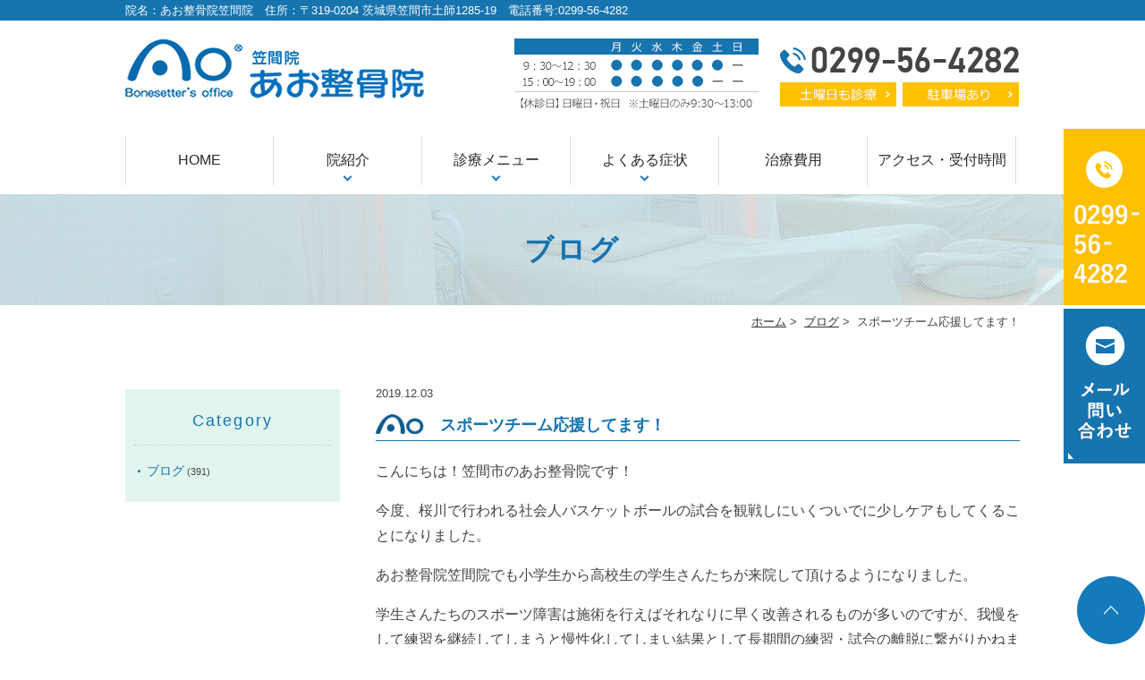

--- FILE ---
content_type: text/html; charset=UTF-8
request_url: http://www.ao-bs-kasama.com/blog/540/
body_size: 4823
content:
<!DOCTYPE html>
<html lang="ja">
<head>
<meta name="viewport" content="width=device-width,minimum-scale=1.0,maximum-scale=2.0,user-scalable=yes,initial-scale=1.0" />
<meta http-equiv="Content-Type" content="text/html; charset=UTF-8" />
<title>スポーツチーム応援してます！ | あお整骨院 笠間院</title>

<!-- All in One SEO Pack 2.3.11 by Michael Torbert of Semper Fi Web Design[236,269] -->
<link rel="canonical" href="http://www.ao-bs-kasama.com/blog/540/" />
			<script>
			(function(i,s,o,g,r,a,m){i['GoogleAnalyticsObject']=r;i[r]=i[r]||function(){
			(i[r].q=i[r].q||[]).push(arguments)},i[r].l=1*new Date();a=s.createElement(o),
			m=s.getElementsByTagName(o)[0];a.async=1;a.src=g;m.parentNode.insertBefore(a,m)
			})(window,document,'script','//www.google-analytics.com/analytics.js','ga');

			ga('create', 'UA-136930988-1', 'auto');
			
			ga('send', 'pageview');
			</script>
<!-- /all in one seo pack -->
<link rel='dns-prefetch' href='//ajax.googleapis.com' />
<link rel='dns-prefetch' href='//s.w.org' />
<link rel="alternate" type="application/rss+xml" title="あお整骨院 笠間院 &raquo; フィード" href="http://www.ao-bs-kasama.com/feed/" />
<link rel="alternate" type="application/rss+xml" title="あお整骨院 笠間院 &raquo; コメントフィード" href="http://www.ao-bs-kasama.com/comments/feed/" />
<link rel="alternate" type="application/rss+xml" title="あお整骨院 笠間院 &raquo; スポーツチーム応援してます！ のコメントのフィード" href="http://www.ao-bs-kasama.com/blog/540/feed/" />
<link rel='stylesheet' id='wp-block-library-css'  href='http://www.ao-bs-kasama.com/wp-includes/css/dist/block-library/style.min.css?ver=5.1.19' type='text/css' media='all' />
		<style type="text/css" id="wp-custom-css">
			.grecaptcha-badge { visibility: hidden; }		</style>
		<!-- Google Tag Manager -->
<script>(function(w,d,s,l,i){w[l]=w[l]||[];w[l].push({'gtm.start':
new Date().getTime(),event:'gtm.js'});var f=d.getElementsByTagName(s)[0],
j=d.createElement(s),dl=l!='dataLayer'?'&l='+l:'';j.async=true;j.src=
'https://www.googletagmanager.com/gtm.js?id='+i+dl;f.parentNode.insertBefore(j,f);
})(window,document,'script','dataLayer','GTM-TVJ7PD4');</script>
<!-- End Google Tag Manager -->

</head>

<body  class=" blog single single-in-blog caegory-in-blog ">
<!-- Google Tag Manager (noscript) -->
<noscript><iframe src="https://www.googletagmanager.com/ns.html?id=GTM-TVJ7PD4"
height="0" width="0" style="display:none;visibility:hidden"></iframe></noscript>
<!-- End Google Tag Manager (noscript) -->
<div class="header_top">
<div class="header_access">
	<div class="inner">
	院名：あお整骨院笠間院　住所：〒319-0204 茨城県笠間市土師1285-19　<br class="sp">電話番号:0299-56-4282
	</div>
</div>
</div>
<div id="header">
<div class="inner clearfix">
 
<div id="custom_html-2" class="widget_text headerinner"><div class="textwidget custom-html-widget"><h1><a href="http://www.ao-bs-kasama.com"><img src="http://www.ao-bs-kasama.com/wp-content/themes/originalstyle-1column_ver1.2/img/logo.png" alt="笠間市の整骨院｜あお整骨院 笠間院"></a></h1>
<ul class="pc" style="list-style:none;">
<li class="txt"><img src="http://www.ao-bs-kasama.com/wp-content/themes/originalstyle-1column_ver1.2/img/hd_time.png" alt="診療時間">
</li>
<li class="inq">
<ul>
<li class="tel"><img class="telimg" alt="TEL:0299-56-4282" src="http://www.ao-bs-kasama.com/wp-content/themes/originalstyle-1column_ver1.2/img/hd_tel.png">
<ul class="btn clearfix">
<li><a href="http://www.ao-bs-kasama.com/clinic/#a01_1"><img alt="土曜日も診療" src="http://www.ao-bs-kasama.com/wp-content/themes/originalstyle-1column_ver1.2/img/hd_day.png"></a></li>
<li><a href="http://www.ao-bs-kasama.com/clinic/#a01_2"><img alt="駐車場あり" src="http://www.ao-bs-kasama.com/wp-content/themes/originalstyle-1column_ver1.2/img/hd_access.png"></a></li>
</ul>
</li>
</ul>
</li>
</ul>
<ul class="sp" style="list-style:none;">
<li><a href="http://www.ao-bs-kasama.com/"><img src="http://www.ao-bs-kasama.com/wp-content/themes/originalstyle-1column_ver1.2/img/sp_nav01.png" alt="HOME"></a></li>
<li><a href="tel:0299-56-4282"><img src="http://www.ao-bs-kasama.com/wp-content/themes/originalstyle-1column_ver1.2/img/sp_nav02.png" alt="TEL0299-56-4282" onclick="ga('send', 'event', 'smartphone', 'phone-number-tap', 'main');"></a></li>
<li><a href="http://www.ao-bs-kasama.com/clinic/#a01_1"><img src="http://www.ao-bs-kasama.com/wp-content/themes/originalstyle-1column_ver1.2/img/sp_nav03.png" alt="診療時間"></a></li>
<li><a href="http://www.ao-bs-kasama.com/clinic/#a01_2"><img src="http://www.ao-bs-kasama.com/wp-content/themes/originalstyle-1column_ver1.2/img/sp_nav04.png" alt="アクセス"></a></li>
<li id="toggle" class="sp"><a><img src="http://www.ao-bs-kasama.com/wp-content/themes/originalstyle-1column_ver1.2/img/sp_nav05.png" alt="MENU"></a></li>
</ul></div></div></div>
</div>

<div id="nav">
<div class="inner">

 
<div class="textwidget custom-html-widget"><div class="menu-header-nav-container">
<ul class="menu" id="menu-header-nav" style="list-style:none;">
<li class="nav01"><a href="http://www.ao-bs-kasama.com/">HOME</a></li>
<li class="nav02 has_children"><a>院紹介</a>
<ul class="sub-menu submenu-sp">
<li><a href="http://www.ao-bs-kasama.com/clinic/#a02">院長挨拶</a></li>
<li><a href="http://www.ao-bs-kasama.com/clinic/#a03">スタッフ紹介</a></li>
<li><a href="http://www.ao-bs-kasama.com/feature">院の特徴</a></li>
<li><a href="http://www.ao-bs-kasama.com/clinic/#a06">診療の流れ</a></li>
<li><a href="http://www.ao-bs-kasama.com/clinic/#a04">院内ツアー</a></li>
<li><a href="http://www.ao-bs-kasama.com/clinic/#a05">設備紹介</a></li>
</ul>
</li>
<li class="has_children nav03"><a>診療メニュー</a>
<div class="submenu-wrap submenu-sp">
<div class="submenu-inner">
<ul class="sub-menu">
<li><a href="http://www.ao-bs-kasama.com/common_symptoms/#a07">腰痛・ぎっくり腰・背中の痛み</a></li>
<li><a href="http://www.ao-bs-kasama.com/common_symptoms/#a01">肩こり・肩の痛み・首の痛み</a></li>
<li><a href="http://www.ao-bs-kasama.com/common_symptoms/#a09">膝の痛み</a></li>
<li><a href="http://www.ao-bs-kasama.com/common_symptoms/#a16">スポーツでのケガ</a></li>
<li><a href="http://www.ao-bs-kasama.com/general">骨折・脱臼・捻挫</a></li>
<li><a href="http://www.ao-bs-kasama.com/menu/#a10">骨盤矯正</a></li>
<li><a href="http://www.ao-bs-kasama.com/pelvic_correction">産後の骨盤矯正</a></li>
<li><a href="http://www.ao-bs-kasama.com/traffic_accident">交通事故治療</a></li>
</ul>
<ul class="sub-menu">
<li><a href="http://www.ao-bs-kasama.com/boxercise">ボクササイズ</a></li>
<li><a href="http://www.ao-bs-kasama.com/training">スポーツトレーニング</a></li>
<li><a href="http://www.ao-bs-kasama.com/diet">ダイエットトレーニング</a></li>
<li><a href="http://www.ao-bs-kasama.com/training">運動不足解消トレーニング</a></li>
<li><a href="http://www.ao-bs-kasama.com/rehabilitation">リハビリ</a></li>
</ul>
</div>
</div></li>
<li class="has_children nav04"><a>よくある症状</a>
<div class="submenu-wrap submenu-sp">
<div class="submenu-inner">
<ul class="sub-menu">
<li><a href="http://www.ao-bs-kasama.com/common_symptoms/#a01">肩こり</a></li>
<li><a href="http://www.ao-bs-kasama.com/common_symptoms/#a02">頭痛</a></li>
<li><a href="http://www.ao-bs-kasama.com/common_symptoms/#a03">手や足のしびれ</a></li>
<li><a href="http://www.ao-bs-kasama.com/common_symptoms/#a04">四十肩・五十肩</a></li>
<li><a href="http://www.ao-bs-kasama.com/common_symptoms/#a05">寝違え</a></li>
<li><a href="http://www.ao-bs-kasama.com/common_symptoms/#a07">腰痛</a></li>
<li><a href="http://www.ao-bs-kasama.com/common_symptoms/#a08">股関節の痛み</a></li>
<li><a href="http://www.ao-bs-kasama.com/common_symptoms/#a09">膝の痛み</a></li>
</ul>
<ul class="sub-menu">
<li><a href="http://www.ao-bs-kasama.com/common_symptoms/#a10">坐骨神経痛</a></li>
<li><a href="http://www.ao-bs-kasama.com/common_symptoms/#a11">椎間板ヘルニア</a></li>
<li><a href="http://www.ao-bs-kasama.com/common_symptoms/#a13">更年期障害</a></li>
<li><a href="http://www.ao-bs-kasama.com/common_symptoms/#a14">疲労</a></li>
<li><a href="http://www.ao-bs-kasama.com/common_symptoms/#a15">骨格のゆがみ</a></li>
</ul>
</div>
</div></li>
<li class="nav05"><a href="http://www.ao-bs-kasama.com/fee">治療費用</a>
</li>
<li class="nav06"><a href="http://www.ao-bs-kasama.com/clinic/#a01_1">アクセス・受付時間</a></li>
</ul>
</div></div></div>
</div>
<div id="contents">
        <div class="page-title"><h2>ブログ</h2></div>
      <div class="bread_wrap">  				<ul class="bread">
		<li><a href="http://www.ao-bs-kasama.com">ホーム</a>&nbsp;&gt;&nbsp;</li>
		<li><a href="http://www.ao-bs-kasama.com/blog/">ブログ</a>&nbsp;&gt;&nbsp;</li><li></li>
		<li>スポーツチーム応援してます！</li>
		</ul>
  </div>
<div class="inner clearfix">
<div id="main" class="mainblock ">
            
<div class="entry-block clearfix block">
    <div class="dateBlock">2019.12.03</div>
	<h3>スポーツチーム応援してます！</h3>
	<div class="entry">
	<p>こんにちは！笠間市のあお整骨院です！</p>
<p>今度、桜川で行われる社会人バスケットボールの試合を観戦しにいくついでに少しケアもしてくることになりました。</p>
<p>あお整骨院笠間院でも小学生から高校生の学生さんたちが来院して頂けるようになりました。</p>
<p>学生さんたちのスポーツ障害は施術を行えばそれなりに早く改善されるものが多いのですが、我慢をして練習を継続してしまうと慢性化してしまい結果として長期間の練習・試合の離脱に繋がりかねません。</p>
<p>スポーツをしているとどうしてもレギュラー争いが激しく、練習が休めないって環境もあると思います。ですが、周囲の大人たちがその子の将来を案じて休養を取らせてあげる事がとても大切なのではないかと思います。</p>
<p>そのためにはチームでトレーナーを迎えたり、かかりつけの病院・整骨院を作ることで安心して練習に励むことが出来ます。</p>
<p>あお整骨院の結城院では近隣中学校の部活動のかかりつけ的な役割を担っています。</p>
<p>笠間院でもそのような地域に貢献できるような活動が行えるようになりたいと思っております。</p>
<p>スポーツチームで身体のケアでお悩みの場合はお気軽にご相談下さい。</p>	</div>
 </div>

    </div>
<div id="aside">
<div class="menu-blog">
<h3>Category</h3>
<ul class="category">
	<li class="cat-item cat-item-3"><a href="http://www.ao-bs-kasama.com/blog/" >ブログ</a> (391)
</li>
</ul>
</div>
 
<div id="custom_html-7" class="widget_text sideinner"><div class="textwidget custom-html-widget"><div class="inq">
<img src="http://www.ao-bs-kasama.com/wp-content/themes/originalstyle-1column_ver1.2/img/side01.png" alt="0299-56-4282">
	<a href="https://tayori.com/form/3679937d47d5d9ffac1fb207ac3766559e0918b6/"><img src="http://www.ao-bs-kasama.com/wp-content/themes/originalstyle-1column_ver1.2/img/side02.png" alt="0299-56-4282"></a>
</div>
<div class="inq01">
<a href="#header"><img src="http://www.ao-bs-kasama.com/wp-content/themes/originalstyle-1column_ver1.2/img/pagetop.png" alt="一番上に戻る"></a>
</div></div></div></div></div>
 
<div id="custom_html-6" class="widget_text contentbottom"><div class="textwidget custom-html-widget"><div class="contact-bn clearfix"><a href="https://www.ao-bs.com/" target="_blank">
<img src="http://www.ao-bs-kasama.com/wp-content/themes/originalstyle-1column_ver1.2/img/cb_bn01.png" alt="あお整骨院　本院
"></a><a href="https://ao-recruit.fun/" target="_blank">
<img src="http://www.ao-bs-kasama.com/wp-content/themes/originalstyle-1column_ver1.2/img/cb_bn02.png" alt="求人専門サイト"></a>
</div></div></div></div>

<div class="" id="footer">
<div class="inner clearfix ">
 
<div id="custom_html-5" class="widget_text footerinner"><div class="textwidget custom-html-widget"><div class="menu-footer-nav-container clearfix">
<ul id="menu-footer-nav" class="menu">
<li class="menu-item-has-children"><span class="nav_title">CLINIC</span>
<ul class="sub-menu" style="display: block;">
<li><a href="http://www.ao-bs-kasama.com/">HOME</a></li>
<li><a href="http://www.ao-bs-kasama.com/clinic/">院紹介</a></li>
<li><a href="http://www.ao-bs-kasama.com/menu/">診療メニュー</a></li>
<li><a href="http://www.ao-bs-kasama.com/common_symptoms/">よくある症状</a></li>
<li><a href="http://www.ao-bs-kasama.com/fee/">治療費用</a></li>
<li><a href="http://www.ao-bs-kasama.com/clinic/#a01_1">アクセス・受付時間</a></li>
<li><a href="http://www.ao-bs-kasama.com/sitemap/">サイトマップ</a></li>
</ul>
</li>
<li class="menu-item-has-children"><span class="nav_title">院紹介</span>
<ul class="sub-menu" style="display: block;">
<li><a href="http://www.ao-bs-kasama.com/feature/">当院の特徴</a></li>
<li><a href="http://www.ao-bs-kasama.com/clinic/#a02">院長紹介</a></li>
<li><a href="http://www.ao-bs-kasama.com/clinic/#a03">スタッフ紹介</a></li>
<li><a href="http://www.ao-bs-kasama.com/clinic/#a06">治療の流れ</a></li>
<li><a href="http://www.ao-bs-kasama.com/clinic/#a01_1">受付時間</a></li>
<li><a href="http://www.ao-bs-kasama.com/clinic/#a01_2">アクセス</a></li>
<li><a href="http://www.ao-bs-kasama.com/clinic/#a04">院内紹介</a></li>
<li><a href="http://www.ao-bs-kasama.com/clinic/#a05">治療機材紹介</a></li>
</ul>
</li>
<li class="menu-item-has-children"><span class="nav_title">治療メニュー</span>
<ul class="sub-menu" style="display: block;">
<li><a href="http://www.ao-bs-kasama.com/general/">一般施術（保険施術）</a></li>
<li><a href="http://www.ao-bs-kasama.com/traffic_accident/">交通事故治療</a></li>
<li><a href="http://www.ao-bs-kasama.com/pelvic_correction/">骨盤矯正・妊婦の治療</a></li>
<li><a href="http://www.ao-bs-kasama.com/common_symptoms/">よくある症状</a></li>
</ul>
</li>
<li class="menu-item-has-children"><span class="nav_title">トレーニングメニュー</span>
<ul class="sub-menu" style="display: block;">
<li><a href="http://www.ao-bs-kasama.com/boxercise">ボクササイズ</a></li>
<li><a href="http://www.ao-bs-kasama.com/training">スポーツトレーニング</a></li>
<li><a href="http://www.ao-bs-kasama.com/diet">ダイエットトレーニング</a></li>
<li><a href="http://www.ao-bs-kasama.com/training">運動不足解消トレーニング</a></li>
<li><a href="http://www.ao-bs-kasama.com/rehabilitation">リハビリ</a></li>
</ul>
</li>
</ul>
<div class="footer_access">
<div class="logo"><img src="http://www.ao-bs-kasama.com/wp-content/themes/originalstyle-1column_ver1.2/img/footer_logo.png" alt="笠間院 あお整骨院" /></div>
<table class="table01">
<tbody>
<tr><th>住所</th>
<td>茨城県笠間市土師1285-19</td></tr>
<tr><th>電話</th>
<td>0299-56-4282</td></tr>
</tbody></table>
</div>
</div>
<div class="p_01"><p>&copy; あお整骨院 笠間院</p></div></div></div></div>
</div>
 
<link rel='stylesheet' id='slick-style-css'  href='http://www.ao-bs-kasama.com/wp-content/themes/originalstyle-1column_ver1.2/css/slick.css?ver=5.1.19' type='text/css' media='all' />
<link rel='stylesheet' id='simplelightbox-style-css'  href='http://www.ao-bs-kasama.com/wp-content/themes/originalstyle-1column_ver1.2/css/simplelightbox.min.css?ver=5.1.19' type='text/css' media='all' />
<link rel='stylesheet' id='originalstylecommon-style-css'  href='http://www.ao-bs-kasama.com/wp-content/themes/originalstyle-1column_ver1.2/common.css?ver=5.1.19' type='text/css' media='all' />
<link rel='stylesheet' id='originalstyle-style-css'  href='http://www.ao-bs-kasama.com/wp-content/themes/originalstyle-1column_ver1.2/style.css?ver=5.1.19' type='text/css' media='all' />
<link rel='stylesheet' id='originalstyleindex-style-css'  href='http://www.ao-bs-kasama.com/wp-content/themes/originalstyle-1column_ver1.2/index.css?ver=5.1.19' type='text/css' media='all' />
<script type='text/javascript' src='https://ajax.googleapis.com/ajax/libs/jquery/1.10.1/jquery.min.js?ver=1.10.1'></script>
<script type='text/javascript' src='http://www.ao-bs-kasama.com/wp-content/themes/originalstyle-1column_ver1.2/js/script.js?ver=5.1.19'></script>
<script type='text/javascript' src='http://www.ao-bs-kasama.com/wp-content/themes/originalstyle-1column_ver1.2/js/slick.js?ver=5.1.19'></script>
<script type='text/javascript' src='http://www.ao-bs-kasama.com/wp-content/themes/originalstyle-1column_ver1.2/js/simple-lightbox.min.js?ver=5.1.19'></script>
<script type='text/javascript' src='http://www.ao-bs-kasama.com/wp-content/themes/originalstyle-1column_ver1.2/js/loop.js?ver=5.1.19'></script>
<script type="text/javascript">
	$('.slider').slick({
		autoplay: true,
		arrows: true,
		fade: true,
		centerMode: true,
		centerPadding: '20%',
		responsive: [{
			breakpoint: 2000,
			settings: {
				speed: 2000,
				autoplaySpeed: 2000,
				arrows: false,
				centerPadding: '8%',
			}
		}, {
			breakpoint: 767,
			settings: {
				speed: 2000,
				autoplaySpeed: 2000,
				arrows: false,
				centerMode: false,

			}
		}]
	});
	$(document).ready(function() {
		$('.gallery a').simpleLightbox({
			captionsData	: "alt"
		});
	});
	$(document).ready(function() {
		$('.gallery2 a').simpleLightbox({
			captionsData	: "alt"
		});
	});
$("#menu-header-nav .sub-menu").parent('li').addClass('has-child');
</script>
</body>
</html>

--- FILE ---
content_type: text/plain
request_url: https://www.google-analytics.com/j/collect?v=1&_v=j102&a=1697794334&t=pageview&_s=1&dl=http%3A%2F%2Fwww.ao-bs-kasama.com%2Fblog%2F540%2F&ul=en-us%40posix&dt=%E3%82%B9%E3%83%9D%E3%83%BC%E3%83%84%E3%83%81%E3%83%BC%E3%83%A0%E5%BF%9C%E6%8F%B4%E3%81%97%E3%81%A6%E3%81%BE%E3%81%99%EF%BC%81%20%7C%20%E3%81%82%E3%81%8A%E6%95%B4%E9%AA%A8%E9%99%A2%20%E7%AC%A0%E9%96%93%E9%99%A2&sr=1280x720&vp=1280x720&_u=IEBAAEABAAAAACAAI~&jid=1477944532&gjid=440650831&cid=889487906.1769102210&tid=UA-136930988-1&_gid=1604420089.1769102210&_r=1&_slc=1&z=1522997085
body_size: -286
content:
2,cG-VYTJL2JW32